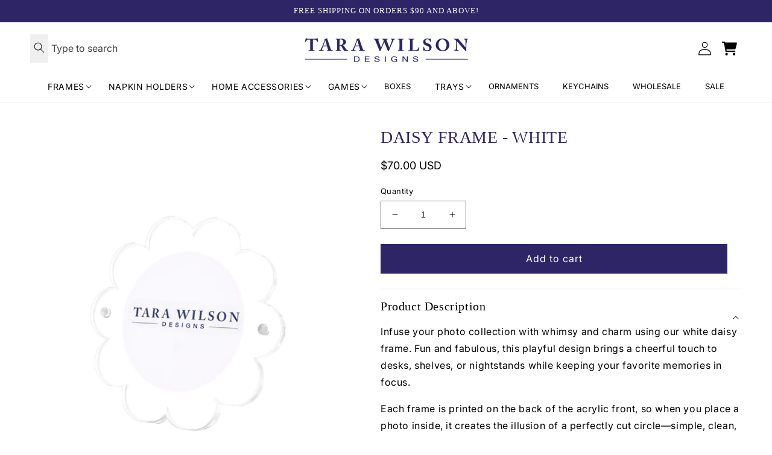

--- FILE ---
content_type: text/css
request_url: https://tarawilsondesigns.com/cdn/shop/t/11/assets/custom.css?v=81585229690119269951732675966
body_size: 1081
content:
@font-face{font-family:Bookman;src:url(//tarawilsondesigns.com/cdn/shop/files/bookmanoldstyle_bold.ttf?v=11135790356777431901) format("truetype");font-weight:600}@font-face{font-family:Bookman;src:url(//tarawilsondesigns.com/cdn/shop/files/bookmanoldstyle.ttf?v=9849967915572671914) format("truetype");font-weight:400}h1,h2,h3,h4,h5,.h0,.h1,.h2,.h3,.h4,.h5{font-family:Bookman!important;font-weight:400}.page-width{max-width:150rem}.color-accent-2{color:rgba(var(--color-foreground),1)}.badge--custom{background:#2d2566;font-weight:600;color:#fff}@media screen and (min-width: 990px){h2.h0{font-size:42px}h2.h1{font-size:32px}}@media screen and (max-width: 989px){h2.h0{font-size:34px}h2.h1{font-size:26px}}header{flex-wrap:wrap;position:relative}.header__icon .icon{height:23px;width:23px}.cart-count-bubble{height:15px;width:15px;bottom:unset;top:5px;left:30px;line-height:15px}.header__icons a svg{width:25px}header .header__inline-menu{width:100%;text-align:center}.header__icons a,.search-modal__form .field,.search-modal__form .search__button{border:0}.search-modal__form .field__label{left:35px;letter-spacing:0}nav.header__inline-menu a,nav.header__inline-menu summary.list-menu__item{padding:20px 20px 0;color:#000;text-transform:uppercase}summary .icon-caret{right:5px;bottom:6px;top:unset}@media screen and (min-width: 990px){.header__heading-link{position:absolute;left:50%;top:15px;transform:translate(-50%)}}@media screen and (max-width: 989px){.header__heading-logo{max-width:180px!important}.search-modal__form{display:none}.cart-count-bubble{left:15px}}h2.footer-block__heading{font-size:16px;color:#fff;font-family:var(--font-body-family)!important;font-weight:600}ul.footer-block__details-content a{color:#fff!important}.footer-block__details-content p{color:#fff;line-height:normal}.footer-block__heading.social-header{margin-top:30px;margin-bottom:10px}ul.footer__list-social{padding-left:0!important;gap:10px}ul.footer__list-social a.link.list-social__link{color:#2d2566!important;background:#fff}.footer-block--text .newsletter-form__field-wrapper .field{border-bottom:1px solid #fff}.footer-block--text .newsletter-form__field-wrapper .field input{background:transparent;border:0;margin-right:0;padding-left:0}.footer-block--text .field__label{color:#ffffff80;left:0!important;font-size:13px}.footer-block--text .newsletter-form__button{background:transparent;border:0;height:auto}.footer-block--text .newsletter-form__button svg{height:20px;width:20px}.copyright__content{color:#fff}@media screen and (min-width: 990px){.footer-block--image{display:flex!important;justify-content:center;align-items:center;text-align:center;width:30%!important;margin-right:3%}.footer-block--menu{width:10%!important;padding-top:4rem;padding-bottom:12rem}.footer-block--text{padding-top:4rem;padding-right:4%}footer{position:relative}.footer__content-top{padding-bottom:0!important}.footer__content-bottom{border-top:0!important;padding-top:0!important;position:absolute;bottom:2rem;left:35.5%}.footer__column--info{flex-direction:column!important}}@media screen and (max-width: 989px){.footer__content-top{padding-bottom:0;padding-left:0!important;padding-right:0!important}.footer-block.grid__item.footer-block--image{margin:0 0 2rem!important;padding:2rem 2rem 0!important}.footer-block.grid__item{padding:0 calc(4rem / var(--font-body-scale))!important}.footer-block__details-content p{text-align:left}.footer__localization:empty+.footer__column{padding-top:0!important;padding-bottom:2rem!important}.footer-block--text .newsletter-form__field-wrapper .field{flex-direction:row}.footer-block__details-content .list-menu__item--link{padding-bottom:0!important}}.slideshow__text,.banner__heading,.section-collection-tabs h2{color:#2d2566}.slideshow__text .button,.image-with-text__content .button{background:#2d2566;color:#fff}.slideshow__text.banner__box{padding-bottom:8rem!important;max-width:90rem!important}slideshow-component .slider-buttons{position:absolute;bottom:2rem;left:50%;transform:translate(-50%);z-index:2;border:0}slideshow-component .slider-button{opacity:0}slideshow-component .slider-counter__link--dots .dot{width:12px;height:12px;border:2px solid #fff}slideshow-component .slider-counter__link--dots:not(.slider-counter__link--active):hover .dot{border-color:#fff}slideshow-component .slider-counter__link--active.slider-counter__link--dots .dot{background-color:#fff}@media screen and (max-width: 989px){slideshow-component .content-container--full-width-mobile.color-background-2,slideshow-component .content-container--full-width-mobile.color-background-2 .banner__heading{color:#fff}slideshow-component .content-container--full-width-mobile.color-background-2 .button{background:#fff;color:#2d2566}.slideshow__text.banner__box{padding-bottom:3rem!important;padding-top:2rem}}@media screen and (min-width: 990px){.image-with-text .grid.grid--3-col-tablet .image-with-text__media-item{width:75%}.image-with-text .grid.grid--3-col-tablet .image-with-text__text-item{width:25%}.image-with-text .grid.grid--3-col-tablet .image-with-text__text-item .image-with-text__content{padding:4rem}}.collection-list-wrapper h2,.rich-text__heading,.product-recommendations__heading{color:#2d2566}.collection-list__item .card__information h3.card__heading{font-size:20px}.card__information h3.card__heading{font-family:var(--font-body-family)!important;font-size:16px;line-height:normal}.card-information .price{justify-content:center;text-align:center}.card__media .media img{object-fit:contain!important;padding:1rem 2rem}@media screen and (max-width: 989px){.card__media .media img{padding:1rem}.collection-list__item .card__information h3.card__heading{font-size:16px}}.section-collection-tabs h2,.product-recommendations__heading{text-align:center}.section-collection-tabs .page-width{position:relative}.section-collection-tabs .tab-buttons-container{margin-top:20px;display:flex;align-items:center;justify-content:center;margin-bottom:6rem}.section-collection-tabs .tab-buttons-container button{color:#000;font-size:16px;text-transform:uppercase;margin:0 20px;background:transparent;border:0;border-bottom:1px solid #fff;cursor:pointer}.section-collection-tabs .tab-buttons-container button.active{color:#2d2566;border-bottom:1px solid #2D2566}.tabcontent:not(.active){opacity:0;visibility:visible;height:0}.section-collection-tabs .contains-card:focus-visible{outline:0;outline-offset:0!important;box-shadow:none!important}.section-collection-tabs .flickity-prev-next-button{width:40px;height:40px;background:transparent}.section-collection-tabs .flickity-button:focus{box-shadow:none!important}.section-collection-tabs .flickity-prev-next-button.previous{left:0}.section-collection-tabs .flickity-prev-next-button.next{right:0}@media screen and (min-width: 990px){.section-collection-tabs .grid--4-col-desktop .grid__item{width:25%;max-width:25%}}@media screen and (max-width: 989px){.section-collection-tabs .tab-buttons-container button{font-size:14px;margin:0 5px}.card__information h3.card__heading{font-size:14px}.rich-text__heading{font-size:30px}}.product__info-wrapper .product__title h1{font-size:28px!important;color:#2d2566!important}.product .price__regular span{font-size:18px;letter-spacing:0;line-height:normal;color:#000}.product-block--price{margin:0!important}.price-installment{margin-top:0!important}.product-form.product-form .product-form__buttons button{font-size:16px}.product-form.product-form .product-form__buttons button.restock-alerts-notify-button{border:1px solid #2d2566}.product__accordion.product__description{margin-bottom:0!important}product-form.product-form{border:0;padding-top:0;padding-bottom:0}.product__accordion .accordion__content{padding:0!important}@media screen and (min-width: 990px){.product__media-wrapper .thumbnail-list{display:flex}.product__media-wrapper .thumbnail-list__item{width:115px;height:115px}}@media screen and (max-width: 989px){.product__info-wrapper .product__title h1{font-size:24px!important}}
/*# sourceMappingURL=/cdn/shop/t/11/assets/custom.css.map?v=81585229690119269951732675966 */
